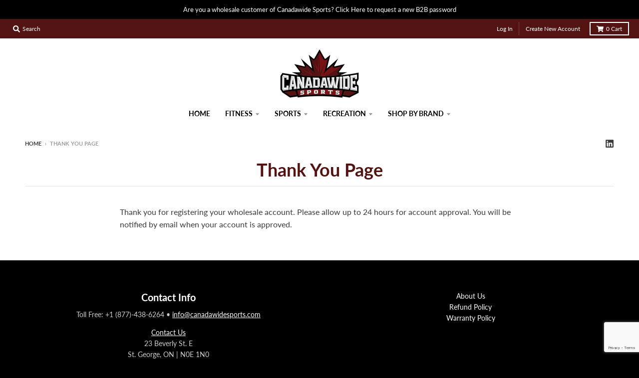

--- FILE ---
content_type: text/html; charset=utf-8
request_url: https://www.google.com/recaptcha/api2/anchor?ar=1&k=6LeTRAoeAAAAACKeCUlhSkXvVTIwv0_OgDTqgYsa&co=aHR0cHM6Ly93d3cuc2hvcC5jYW5hZGF3aWRlc3BvcnRzLmNvbTo0NDM.&hl=en&v=PoyoqOPhxBO7pBk68S4YbpHZ&size=invisible&anchor-ms=20000&execute-ms=30000&cb=o8hsr1j2u49o
body_size: 48768
content:
<!DOCTYPE HTML><html dir="ltr" lang="en"><head><meta http-equiv="Content-Type" content="text/html; charset=UTF-8">
<meta http-equiv="X-UA-Compatible" content="IE=edge">
<title>reCAPTCHA</title>
<style type="text/css">
/* cyrillic-ext */
@font-face {
  font-family: 'Roboto';
  font-style: normal;
  font-weight: 400;
  font-stretch: 100%;
  src: url(//fonts.gstatic.com/s/roboto/v48/KFO7CnqEu92Fr1ME7kSn66aGLdTylUAMa3GUBHMdazTgWw.woff2) format('woff2');
  unicode-range: U+0460-052F, U+1C80-1C8A, U+20B4, U+2DE0-2DFF, U+A640-A69F, U+FE2E-FE2F;
}
/* cyrillic */
@font-face {
  font-family: 'Roboto';
  font-style: normal;
  font-weight: 400;
  font-stretch: 100%;
  src: url(//fonts.gstatic.com/s/roboto/v48/KFO7CnqEu92Fr1ME7kSn66aGLdTylUAMa3iUBHMdazTgWw.woff2) format('woff2');
  unicode-range: U+0301, U+0400-045F, U+0490-0491, U+04B0-04B1, U+2116;
}
/* greek-ext */
@font-face {
  font-family: 'Roboto';
  font-style: normal;
  font-weight: 400;
  font-stretch: 100%;
  src: url(//fonts.gstatic.com/s/roboto/v48/KFO7CnqEu92Fr1ME7kSn66aGLdTylUAMa3CUBHMdazTgWw.woff2) format('woff2');
  unicode-range: U+1F00-1FFF;
}
/* greek */
@font-face {
  font-family: 'Roboto';
  font-style: normal;
  font-weight: 400;
  font-stretch: 100%;
  src: url(//fonts.gstatic.com/s/roboto/v48/KFO7CnqEu92Fr1ME7kSn66aGLdTylUAMa3-UBHMdazTgWw.woff2) format('woff2');
  unicode-range: U+0370-0377, U+037A-037F, U+0384-038A, U+038C, U+038E-03A1, U+03A3-03FF;
}
/* math */
@font-face {
  font-family: 'Roboto';
  font-style: normal;
  font-weight: 400;
  font-stretch: 100%;
  src: url(//fonts.gstatic.com/s/roboto/v48/KFO7CnqEu92Fr1ME7kSn66aGLdTylUAMawCUBHMdazTgWw.woff2) format('woff2');
  unicode-range: U+0302-0303, U+0305, U+0307-0308, U+0310, U+0312, U+0315, U+031A, U+0326-0327, U+032C, U+032F-0330, U+0332-0333, U+0338, U+033A, U+0346, U+034D, U+0391-03A1, U+03A3-03A9, U+03B1-03C9, U+03D1, U+03D5-03D6, U+03F0-03F1, U+03F4-03F5, U+2016-2017, U+2034-2038, U+203C, U+2040, U+2043, U+2047, U+2050, U+2057, U+205F, U+2070-2071, U+2074-208E, U+2090-209C, U+20D0-20DC, U+20E1, U+20E5-20EF, U+2100-2112, U+2114-2115, U+2117-2121, U+2123-214F, U+2190, U+2192, U+2194-21AE, U+21B0-21E5, U+21F1-21F2, U+21F4-2211, U+2213-2214, U+2216-22FF, U+2308-230B, U+2310, U+2319, U+231C-2321, U+2336-237A, U+237C, U+2395, U+239B-23B7, U+23D0, U+23DC-23E1, U+2474-2475, U+25AF, U+25B3, U+25B7, U+25BD, U+25C1, U+25CA, U+25CC, U+25FB, U+266D-266F, U+27C0-27FF, U+2900-2AFF, U+2B0E-2B11, U+2B30-2B4C, U+2BFE, U+3030, U+FF5B, U+FF5D, U+1D400-1D7FF, U+1EE00-1EEFF;
}
/* symbols */
@font-face {
  font-family: 'Roboto';
  font-style: normal;
  font-weight: 400;
  font-stretch: 100%;
  src: url(//fonts.gstatic.com/s/roboto/v48/KFO7CnqEu92Fr1ME7kSn66aGLdTylUAMaxKUBHMdazTgWw.woff2) format('woff2');
  unicode-range: U+0001-000C, U+000E-001F, U+007F-009F, U+20DD-20E0, U+20E2-20E4, U+2150-218F, U+2190, U+2192, U+2194-2199, U+21AF, U+21E6-21F0, U+21F3, U+2218-2219, U+2299, U+22C4-22C6, U+2300-243F, U+2440-244A, U+2460-24FF, U+25A0-27BF, U+2800-28FF, U+2921-2922, U+2981, U+29BF, U+29EB, U+2B00-2BFF, U+4DC0-4DFF, U+FFF9-FFFB, U+10140-1018E, U+10190-1019C, U+101A0, U+101D0-101FD, U+102E0-102FB, U+10E60-10E7E, U+1D2C0-1D2D3, U+1D2E0-1D37F, U+1F000-1F0FF, U+1F100-1F1AD, U+1F1E6-1F1FF, U+1F30D-1F30F, U+1F315, U+1F31C, U+1F31E, U+1F320-1F32C, U+1F336, U+1F378, U+1F37D, U+1F382, U+1F393-1F39F, U+1F3A7-1F3A8, U+1F3AC-1F3AF, U+1F3C2, U+1F3C4-1F3C6, U+1F3CA-1F3CE, U+1F3D4-1F3E0, U+1F3ED, U+1F3F1-1F3F3, U+1F3F5-1F3F7, U+1F408, U+1F415, U+1F41F, U+1F426, U+1F43F, U+1F441-1F442, U+1F444, U+1F446-1F449, U+1F44C-1F44E, U+1F453, U+1F46A, U+1F47D, U+1F4A3, U+1F4B0, U+1F4B3, U+1F4B9, U+1F4BB, U+1F4BF, U+1F4C8-1F4CB, U+1F4D6, U+1F4DA, U+1F4DF, U+1F4E3-1F4E6, U+1F4EA-1F4ED, U+1F4F7, U+1F4F9-1F4FB, U+1F4FD-1F4FE, U+1F503, U+1F507-1F50B, U+1F50D, U+1F512-1F513, U+1F53E-1F54A, U+1F54F-1F5FA, U+1F610, U+1F650-1F67F, U+1F687, U+1F68D, U+1F691, U+1F694, U+1F698, U+1F6AD, U+1F6B2, U+1F6B9-1F6BA, U+1F6BC, U+1F6C6-1F6CF, U+1F6D3-1F6D7, U+1F6E0-1F6EA, U+1F6F0-1F6F3, U+1F6F7-1F6FC, U+1F700-1F7FF, U+1F800-1F80B, U+1F810-1F847, U+1F850-1F859, U+1F860-1F887, U+1F890-1F8AD, U+1F8B0-1F8BB, U+1F8C0-1F8C1, U+1F900-1F90B, U+1F93B, U+1F946, U+1F984, U+1F996, U+1F9E9, U+1FA00-1FA6F, U+1FA70-1FA7C, U+1FA80-1FA89, U+1FA8F-1FAC6, U+1FACE-1FADC, U+1FADF-1FAE9, U+1FAF0-1FAF8, U+1FB00-1FBFF;
}
/* vietnamese */
@font-face {
  font-family: 'Roboto';
  font-style: normal;
  font-weight: 400;
  font-stretch: 100%;
  src: url(//fonts.gstatic.com/s/roboto/v48/KFO7CnqEu92Fr1ME7kSn66aGLdTylUAMa3OUBHMdazTgWw.woff2) format('woff2');
  unicode-range: U+0102-0103, U+0110-0111, U+0128-0129, U+0168-0169, U+01A0-01A1, U+01AF-01B0, U+0300-0301, U+0303-0304, U+0308-0309, U+0323, U+0329, U+1EA0-1EF9, U+20AB;
}
/* latin-ext */
@font-face {
  font-family: 'Roboto';
  font-style: normal;
  font-weight: 400;
  font-stretch: 100%;
  src: url(//fonts.gstatic.com/s/roboto/v48/KFO7CnqEu92Fr1ME7kSn66aGLdTylUAMa3KUBHMdazTgWw.woff2) format('woff2');
  unicode-range: U+0100-02BA, U+02BD-02C5, U+02C7-02CC, U+02CE-02D7, U+02DD-02FF, U+0304, U+0308, U+0329, U+1D00-1DBF, U+1E00-1E9F, U+1EF2-1EFF, U+2020, U+20A0-20AB, U+20AD-20C0, U+2113, U+2C60-2C7F, U+A720-A7FF;
}
/* latin */
@font-face {
  font-family: 'Roboto';
  font-style: normal;
  font-weight: 400;
  font-stretch: 100%;
  src: url(//fonts.gstatic.com/s/roboto/v48/KFO7CnqEu92Fr1ME7kSn66aGLdTylUAMa3yUBHMdazQ.woff2) format('woff2');
  unicode-range: U+0000-00FF, U+0131, U+0152-0153, U+02BB-02BC, U+02C6, U+02DA, U+02DC, U+0304, U+0308, U+0329, U+2000-206F, U+20AC, U+2122, U+2191, U+2193, U+2212, U+2215, U+FEFF, U+FFFD;
}
/* cyrillic-ext */
@font-face {
  font-family: 'Roboto';
  font-style: normal;
  font-weight: 500;
  font-stretch: 100%;
  src: url(//fonts.gstatic.com/s/roboto/v48/KFO7CnqEu92Fr1ME7kSn66aGLdTylUAMa3GUBHMdazTgWw.woff2) format('woff2');
  unicode-range: U+0460-052F, U+1C80-1C8A, U+20B4, U+2DE0-2DFF, U+A640-A69F, U+FE2E-FE2F;
}
/* cyrillic */
@font-face {
  font-family: 'Roboto';
  font-style: normal;
  font-weight: 500;
  font-stretch: 100%;
  src: url(//fonts.gstatic.com/s/roboto/v48/KFO7CnqEu92Fr1ME7kSn66aGLdTylUAMa3iUBHMdazTgWw.woff2) format('woff2');
  unicode-range: U+0301, U+0400-045F, U+0490-0491, U+04B0-04B1, U+2116;
}
/* greek-ext */
@font-face {
  font-family: 'Roboto';
  font-style: normal;
  font-weight: 500;
  font-stretch: 100%;
  src: url(//fonts.gstatic.com/s/roboto/v48/KFO7CnqEu92Fr1ME7kSn66aGLdTylUAMa3CUBHMdazTgWw.woff2) format('woff2');
  unicode-range: U+1F00-1FFF;
}
/* greek */
@font-face {
  font-family: 'Roboto';
  font-style: normal;
  font-weight: 500;
  font-stretch: 100%;
  src: url(//fonts.gstatic.com/s/roboto/v48/KFO7CnqEu92Fr1ME7kSn66aGLdTylUAMa3-UBHMdazTgWw.woff2) format('woff2');
  unicode-range: U+0370-0377, U+037A-037F, U+0384-038A, U+038C, U+038E-03A1, U+03A3-03FF;
}
/* math */
@font-face {
  font-family: 'Roboto';
  font-style: normal;
  font-weight: 500;
  font-stretch: 100%;
  src: url(//fonts.gstatic.com/s/roboto/v48/KFO7CnqEu92Fr1ME7kSn66aGLdTylUAMawCUBHMdazTgWw.woff2) format('woff2');
  unicode-range: U+0302-0303, U+0305, U+0307-0308, U+0310, U+0312, U+0315, U+031A, U+0326-0327, U+032C, U+032F-0330, U+0332-0333, U+0338, U+033A, U+0346, U+034D, U+0391-03A1, U+03A3-03A9, U+03B1-03C9, U+03D1, U+03D5-03D6, U+03F0-03F1, U+03F4-03F5, U+2016-2017, U+2034-2038, U+203C, U+2040, U+2043, U+2047, U+2050, U+2057, U+205F, U+2070-2071, U+2074-208E, U+2090-209C, U+20D0-20DC, U+20E1, U+20E5-20EF, U+2100-2112, U+2114-2115, U+2117-2121, U+2123-214F, U+2190, U+2192, U+2194-21AE, U+21B0-21E5, U+21F1-21F2, U+21F4-2211, U+2213-2214, U+2216-22FF, U+2308-230B, U+2310, U+2319, U+231C-2321, U+2336-237A, U+237C, U+2395, U+239B-23B7, U+23D0, U+23DC-23E1, U+2474-2475, U+25AF, U+25B3, U+25B7, U+25BD, U+25C1, U+25CA, U+25CC, U+25FB, U+266D-266F, U+27C0-27FF, U+2900-2AFF, U+2B0E-2B11, U+2B30-2B4C, U+2BFE, U+3030, U+FF5B, U+FF5D, U+1D400-1D7FF, U+1EE00-1EEFF;
}
/* symbols */
@font-face {
  font-family: 'Roboto';
  font-style: normal;
  font-weight: 500;
  font-stretch: 100%;
  src: url(//fonts.gstatic.com/s/roboto/v48/KFO7CnqEu92Fr1ME7kSn66aGLdTylUAMaxKUBHMdazTgWw.woff2) format('woff2');
  unicode-range: U+0001-000C, U+000E-001F, U+007F-009F, U+20DD-20E0, U+20E2-20E4, U+2150-218F, U+2190, U+2192, U+2194-2199, U+21AF, U+21E6-21F0, U+21F3, U+2218-2219, U+2299, U+22C4-22C6, U+2300-243F, U+2440-244A, U+2460-24FF, U+25A0-27BF, U+2800-28FF, U+2921-2922, U+2981, U+29BF, U+29EB, U+2B00-2BFF, U+4DC0-4DFF, U+FFF9-FFFB, U+10140-1018E, U+10190-1019C, U+101A0, U+101D0-101FD, U+102E0-102FB, U+10E60-10E7E, U+1D2C0-1D2D3, U+1D2E0-1D37F, U+1F000-1F0FF, U+1F100-1F1AD, U+1F1E6-1F1FF, U+1F30D-1F30F, U+1F315, U+1F31C, U+1F31E, U+1F320-1F32C, U+1F336, U+1F378, U+1F37D, U+1F382, U+1F393-1F39F, U+1F3A7-1F3A8, U+1F3AC-1F3AF, U+1F3C2, U+1F3C4-1F3C6, U+1F3CA-1F3CE, U+1F3D4-1F3E0, U+1F3ED, U+1F3F1-1F3F3, U+1F3F5-1F3F7, U+1F408, U+1F415, U+1F41F, U+1F426, U+1F43F, U+1F441-1F442, U+1F444, U+1F446-1F449, U+1F44C-1F44E, U+1F453, U+1F46A, U+1F47D, U+1F4A3, U+1F4B0, U+1F4B3, U+1F4B9, U+1F4BB, U+1F4BF, U+1F4C8-1F4CB, U+1F4D6, U+1F4DA, U+1F4DF, U+1F4E3-1F4E6, U+1F4EA-1F4ED, U+1F4F7, U+1F4F9-1F4FB, U+1F4FD-1F4FE, U+1F503, U+1F507-1F50B, U+1F50D, U+1F512-1F513, U+1F53E-1F54A, U+1F54F-1F5FA, U+1F610, U+1F650-1F67F, U+1F687, U+1F68D, U+1F691, U+1F694, U+1F698, U+1F6AD, U+1F6B2, U+1F6B9-1F6BA, U+1F6BC, U+1F6C6-1F6CF, U+1F6D3-1F6D7, U+1F6E0-1F6EA, U+1F6F0-1F6F3, U+1F6F7-1F6FC, U+1F700-1F7FF, U+1F800-1F80B, U+1F810-1F847, U+1F850-1F859, U+1F860-1F887, U+1F890-1F8AD, U+1F8B0-1F8BB, U+1F8C0-1F8C1, U+1F900-1F90B, U+1F93B, U+1F946, U+1F984, U+1F996, U+1F9E9, U+1FA00-1FA6F, U+1FA70-1FA7C, U+1FA80-1FA89, U+1FA8F-1FAC6, U+1FACE-1FADC, U+1FADF-1FAE9, U+1FAF0-1FAF8, U+1FB00-1FBFF;
}
/* vietnamese */
@font-face {
  font-family: 'Roboto';
  font-style: normal;
  font-weight: 500;
  font-stretch: 100%;
  src: url(//fonts.gstatic.com/s/roboto/v48/KFO7CnqEu92Fr1ME7kSn66aGLdTylUAMa3OUBHMdazTgWw.woff2) format('woff2');
  unicode-range: U+0102-0103, U+0110-0111, U+0128-0129, U+0168-0169, U+01A0-01A1, U+01AF-01B0, U+0300-0301, U+0303-0304, U+0308-0309, U+0323, U+0329, U+1EA0-1EF9, U+20AB;
}
/* latin-ext */
@font-face {
  font-family: 'Roboto';
  font-style: normal;
  font-weight: 500;
  font-stretch: 100%;
  src: url(//fonts.gstatic.com/s/roboto/v48/KFO7CnqEu92Fr1ME7kSn66aGLdTylUAMa3KUBHMdazTgWw.woff2) format('woff2');
  unicode-range: U+0100-02BA, U+02BD-02C5, U+02C7-02CC, U+02CE-02D7, U+02DD-02FF, U+0304, U+0308, U+0329, U+1D00-1DBF, U+1E00-1E9F, U+1EF2-1EFF, U+2020, U+20A0-20AB, U+20AD-20C0, U+2113, U+2C60-2C7F, U+A720-A7FF;
}
/* latin */
@font-face {
  font-family: 'Roboto';
  font-style: normal;
  font-weight: 500;
  font-stretch: 100%;
  src: url(//fonts.gstatic.com/s/roboto/v48/KFO7CnqEu92Fr1ME7kSn66aGLdTylUAMa3yUBHMdazQ.woff2) format('woff2');
  unicode-range: U+0000-00FF, U+0131, U+0152-0153, U+02BB-02BC, U+02C6, U+02DA, U+02DC, U+0304, U+0308, U+0329, U+2000-206F, U+20AC, U+2122, U+2191, U+2193, U+2212, U+2215, U+FEFF, U+FFFD;
}
/* cyrillic-ext */
@font-face {
  font-family: 'Roboto';
  font-style: normal;
  font-weight: 900;
  font-stretch: 100%;
  src: url(//fonts.gstatic.com/s/roboto/v48/KFO7CnqEu92Fr1ME7kSn66aGLdTylUAMa3GUBHMdazTgWw.woff2) format('woff2');
  unicode-range: U+0460-052F, U+1C80-1C8A, U+20B4, U+2DE0-2DFF, U+A640-A69F, U+FE2E-FE2F;
}
/* cyrillic */
@font-face {
  font-family: 'Roboto';
  font-style: normal;
  font-weight: 900;
  font-stretch: 100%;
  src: url(//fonts.gstatic.com/s/roboto/v48/KFO7CnqEu92Fr1ME7kSn66aGLdTylUAMa3iUBHMdazTgWw.woff2) format('woff2');
  unicode-range: U+0301, U+0400-045F, U+0490-0491, U+04B0-04B1, U+2116;
}
/* greek-ext */
@font-face {
  font-family: 'Roboto';
  font-style: normal;
  font-weight: 900;
  font-stretch: 100%;
  src: url(//fonts.gstatic.com/s/roboto/v48/KFO7CnqEu92Fr1ME7kSn66aGLdTylUAMa3CUBHMdazTgWw.woff2) format('woff2');
  unicode-range: U+1F00-1FFF;
}
/* greek */
@font-face {
  font-family: 'Roboto';
  font-style: normal;
  font-weight: 900;
  font-stretch: 100%;
  src: url(//fonts.gstatic.com/s/roboto/v48/KFO7CnqEu92Fr1ME7kSn66aGLdTylUAMa3-UBHMdazTgWw.woff2) format('woff2');
  unicode-range: U+0370-0377, U+037A-037F, U+0384-038A, U+038C, U+038E-03A1, U+03A3-03FF;
}
/* math */
@font-face {
  font-family: 'Roboto';
  font-style: normal;
  font-weight: 900;
  font-stretch: 100%;
  src: url(//fonts.gstatic.com/s/roboto/v48/KFO7CnqEu92Fr1ME7kSn66aGLdTylUAMawCUBHMdazTgWw.woff2) format('woff2');
  unicode-range: U+0302-0303, U+0305, U+0307-0308, U+0310, U+0312, U+0315, U+031A, U+0326-0327, U+032C, U+032F-0330, U+0332-0333, U+0338, U+033A, U+0346, U+034D, U+0391-03A1, U+03A3-03A9, U+03B1-03C9, U+03D1, U+03D5-03D6, U+03F0-03F1, U+03F4-03F5, U+2016-2017, U+2034-2038, U+203C, U+2040, U+2043, U+2047, U+2050, U+2057, U+205F, U+2070-2071, U+2074-208E, U+2090-209C, U+20D0-20DC, U+20E1, U+20E5-20EF, U+2100-2112, U+2114-2115, U+2117-2121, U+2123-214F, U+2190, U+2192, U+2194-21AE, U+21B0-21E5, U+21F1-21F2, U+21F4-2211, U+2213-2214, U+2216-22FF, U+2308-230B, U+2310, U+2319, U+231C-2321, U+2336-237A, U+237C, U+2395, U+239B-23B7, U+23D0, U+23DC-23E1, U+2474-2475, U+25AF, U+25B3, U+25B7, U+25BD, U+25C1, U+25CA, U+25CC, U+25FB, U+266D-266F, U+27C0-27FF, U+2900-2AFF, U+2B0E-2B11, U+2B30-2B4C, U+2BFE, U+3030, U+FF5B, U+FF5D, U+1D400-1D7FF, U+1EE00-1EEFF;
}
/* symbols */
@font-face {
  font-family: 'Roboto';
  font-style: normal;
  font-weight: 900;
  font-stretch: 100%;
  src: url(//fonts.gstatic.com/s/roboto/v48/KFO7CnqEu92Fr1ME7kSn66aGLdTylUAMaxKUBHMdazTgWw.woff2) format('woff2');
  unicode-range: U+0001-000C, U+000E-001F, U+007F-009F, U+20DD-20E0, U+20E2-20E4, U+2150-218F, U+2190, U+2192, U+2194-2199, U+21AF, U+21E6-21F0, U+21F3, U+2218-2219, U+2299, U+22C4-22C6, U+2300-243F, U+2440-244A, U+2460-24FF, U+25A0-27BF, U+2800-28FF, U+2921-2922, U+2981, U+29BF, U+29EB, U+2B00-2BFF, U+4DC0-4DFF, U+FFF9-FFFB, U+10140-1018E, U+10190-1019C, U+101A0, U+101D0-101FD, U+102E0-102FB, U+10E60-10E7E, U+1D2C0-1D2D3, U+1D2E0-1D37F, U+1F000-1F0FF, U+1F100-1F1AD, U+1F1E6-1F1FF, U+1F30D-1F30F, U+1F315, U+1F31C, U+1F31E, U+1F320-1F32C, U+1F336, U+1F378, U+1F37D, U+1F382, U+1F393-1F39F, U+1F3A7-1F3A8, U+1F3AC-1F3AF, U+1F3C2, U+1F3C4-1F3C6, U+1F3CA-1F3CE, U+1F3D4-1F3E0, U+1F3ED, U+1F3F1-1F3F3, U+1F3F5-1F3F7, U+1F408, U+1F415, U+1F41F, U+1F426, U+1F43F, U+1F441-1F442, U+1F444, U+1F446-1F449, U+1F44C-1F44E, U+1F453, U+1F46A, U+1F47D, U+1F4A3, U+1F4B0, U+1F4B3, U+1F4B9, U+1F4BB, U+1F4BF, U+1F4C8-1F4CB, U+1F4D6, U+1F4DA, U+1F4DF, U+1F4E3-1F4E6, U+1F4EA-1F4ED, U+1F4F7, U+1F4F9-1F4FB, U+1F4FD-1F4FE, U+1F503, U+1F507-1F50B, U+1F50D, U+1F512-1F513, U+1F53E-1F54A, U+1F54F-1F5FA, U+1F610, U+1F650-1F67F, U+1F687, U+1F68D, U+1F691, U+1F694, U+1F698, U+1F6AD, U+1F6B2, U+1F6B9-1F6BA, U+1F6BC, U+1F6C6-1F6CF, U+1F6D3-1F6D7, U+1F6E0-1F6EA, U+1F6F0-1F6F3, U+1F6F7-1F6FC, U+1F700-1F7FF, U+1F800-1F80B, U+1F810-1F847, U+1F850-1F859, U+1F860-1F887, U+1F890-1F8AD, U+1F8B0-1F8BB, U+1F8C0-1F8C1, U+1F900-1F90B, U+1F93B, U+1F946, U+1F984, U+1F996, U+1F9E9, U+1FA00-1FA6F, U+1FA70-1FA7C, U+1FA80-1FA89, U+1FA8F-1FAC6, U+1FACE-1FADC, U+1FADF-1FAE9, U+1FAF0-1FAF8, U+1FB00-1FBFF;
}
/* vietnamese */
@font-face {
  font-family: 'Roboto';
  font-style: normal;
  font-weight: 900;
  font-stretch: 100%;
  src: url(//fonts.gstatic.com/s/roboto/v48/KFO7CnqEu92Fr1ME7kSn66aGLdTylUAMa3OUBHMdazTgWw.woff2) format('woff2');
  unicode-range: U+0102-0103, U+0110-0111, U+0128-0129, U+0168-0169, U+01A0-01A1, U+01AF-01B0, U+0300-0301, U+0303-0304, U+0308-0309, U+0323, U+0329, U+1EA0-1EF9, U+20AB;
}
/* latin-ext */
@font-face {
  font-family: 'Roboto';
  font-style: normal;
  font-weight: 900;
  font-stretch: 100%;
  src: url(//fonts.gstatic.com/s/roboto/v48/KFO7CnqEu92Fr1ME7kSn66aGLdTylUAMa3KUBHMdazTgWw.woff2) format('woff2');
  unicode-range: U+0100-02BA, U+02BD-02C5, U+02C7-02CC, U+02CE-02D7, U+02DD-02FF, U+0304, U+0308, U+0329, U+1D00-1DBF, U+1E00-1E9F, U+1EF2-1EFF, U+2020, U+20A0-20AB, U+20AD-20C0, U+2113, U+2C60-2C7F, U+A720-A7FF;
}
/* latin */
@font-face {
  font-family: 'Roboto';
  font-style: normal;
  font-weight: 900;
  font-stretch: 100%;
  src: url(//fonts.gstatic.com/s/roboto/v48/KFO7CnqEu92Fr1ME7kSn66aGLdTylUAMa3yUBHMdazQ.woff2) format('woff2');
  unicode-range: U+0000-00FF, U+0131, U+0152-0153, U+02BB-02BC, U+02C6, U+02DA, U+02DC, U+0304, U+0308, U+0329, U+2000-206F, U+20AC, U+2122, U+2191, U+2193, U+2212, U+2215, U+FEFF, U+FFFD;
}

</style>
<link rel="stylesheet" type="text/css" href="https://www.gstatic.com/recaptcha/releases/PoyoqOPhxBO7pBk68S4YbpHZ/styles__ltr.css">
<script nonce="G_SEqrUI93e-d46cR7i5Dg" type="text/javascript">window['__recaptcha_api'] = 'https://www.google.com/recaptcha/api2/';</script>
<script type="text/javascript" src="https://www.gstatic.com/recaptcha/releases/PoyoqOPhxBO7pBk68S4YbpHZ/recaptcha__en.js" nonce="G_SEqrUI93e-d46cR7i5Dg">
      
    </script></head>
<body><div id="rc-anchor-alert" class="rc-anchor-alert"></div>
<input type="hidden" id="recaptcha-token" value="[base64]">
<script type="text/javascript" nonce="G_SEqrUI93e-d46cR7i5Dg">
      recaptcha.anchor.Main.init("[\x22ainput\x22,[\x22bgdata\x22,\x22\x22,\[base64]/[base64]/[base64]/[base64]/[base64]/[base64]/[base64]/[base64]/[base64]/[base64]\\u003d\x22,\[base64]\x22,\[base64]/DoMKdHT4qCUIBw4bChRJEbMK+w6U3w6DCqMO8LAh3w4HDqxNtw7UaIkrClG58KsOPw7BDw7rCvMOBVMO+HRjDnW1wwpfCosKbY3tnw53Chk8Zw5TCnH3DqcKOwo4kDcKRwq5La8OyIh/Dhy1Awr5Ow6UbwqTCtirDnMKVJkvDixHDlx7DlibCuF5UwpwBQVjCrmLCuFoHAsKSw6fDksKREw3Dg0pgw7TDrcOdwrNSFkjDqMKkTMK0PMOiwpRlAB7ClcKtcBDDm8K7G1tLZsOtw5XCvD/Ci8KDw6rCsDnCgBI6w4nDlsKnTMKEw7LCm8KKw6nCtX7DjRILGMO2CWnCvWDDiWMjBsKHIBMTw6tEMCVLK8OTwovCpcK0WMKOw4vDs3gwwrQswpvCsgnDvcO8woRywofDgwLDkxbDmm1sdMOfIVrCnjPDkS/Cv8OXw6Yxw6zCu8OiKi3DiBFcw7JNb8KFHXPDjy0oSWrDi8KkZkJAwqlQw79jwqcowot0TsKXMMOcw44hwqA6BcKWYsOFwrkdw5XDp1pUwqhNwp3DqsKQw6DCnitPw5DCqcOvM8KCw6vCncOHw7Y0QCctDMOuZsO/JgcnwpQWLcOQwrHDvy4kGQ3CpcKmwrB1PsK6YlPDiMK+DEh8wrJrw4jDrHDCllluIgrCh8KQEcKawpUkehRwJio+b8KUw6dLNsOhCcKZSwF+w67Dm8KmwrgYFEfCoA/Cr8KkNiFxecKgCRXCimvCrWl8XyE5w47Ck8K5wpnCrH3DpMOlwrE4PcKxw5nClFjClMKcf8KZw48jIsKDwr/[base64]/DgcOMZg/CmVDDv8O5w67Ck3jCscK0wrNxwrVRwpE/wptAf8OgBFLCoMOISHB/K8K9w4J2SnkVw6kVwobCtEdSc8O+woIAw7VeH8O1VcKxwoPDksKCblTCuCLCjAHDh8OXdsKBwqcxOwjCjkfCh8O7wpbClMK/w5DCqi/CoMOpwrvDocOmwoTCkMOWOcKncHIVNGzCicKDw67DvTBldjcFO8OsLT4Lw6/[base64]/DiEPCiFkkPF0cw6/CmcKLwobDmsKgLsObEx4Tw65Pw6p4w4LDhcKYw7F4P8OGRkgVO8OBw5wgw5UpfTpow50wesOxw7omwpDCtsK2w5wwwp7DpMOqZ8O1HsKAc8KQw6XDv8O+woYRQj4hc2c3HMKAw7DCp8O/woHCgcKlw6NHwoEhAVo1WwzCvgxVw6IuPcODwpHCnRvDmsOFbzzDnsKfw6/CocK8E8Onw5PDhcOXw5/Cl2LCsEoYwq/Ci8OUwpAdw7oGw5/[base64]/DhD0MIikvwr1TaMO5E8Onw7Yuw7JsC8Knw6rDqE3ChzXCj8OVw43CuMOrViTDkTbCpSgvwo8sw4ceaVU2w7PDh8OHfigoc8Onw6ppC3M/wqpeIDPCuXJEQsORwqMrwqdHBcOFeMKUVDNuw57CgSAKVyMhAcKhw6NNKcKxwojCuEU/wpfCj8Oyw4h0w4tmw4/CmcK0wofCs8OEGHHDnsKxwopCwo5owqt8wpwPYcKVTsONw40Xw68POQTDnE3CmcKJc8OTYzkHwrA7QMKPfhDCjAohfsOhH8KPXcKnccOWw6nDkMO9w4XCpcKIAMO/X8Okw4PCjVoUwovDsRzDgcKOZ0rCqFUDG8OeVMOqwpjCjxMgXsK/A8OVwpJnWsOefToVcQnCpSQ1wrTDjcKuw45iwqwiFnFJPRLCnGXDk8K9w4gGVkZMwp7DnT/[base64]/Dp8KawrnCjMOMwrLDol4VdcK3TsKQw55QYMKAwrrDlcKSN8OhTcK9wr/CgHgHw5BYw6DDl8KtA8ODNlvCrcO1wpFrw7PDusOyw73DnWUGw5HDtsO/[base64]/DUx0wpLDqR7CpcKxw7zCuyHDicOSUMO3HMK6w74JfG8yw4pvwrU0ehLDo1TCklDDjW/CnS/CuMKFMcOHw5QNwoHDgB3DuMKGwq8uwrzDqMOpU0xyA8KabcKAwoVewrUrwoVlLmXClELCisOIXV/DvcOUOhZ4wqRhNcKEw6J3w7hdVnI5w4fDnx7DnzzCo8OaBsOsAGfDmxJxWsKBw6rDjcOswrPCpSZrICDDkW7CicOtw6fDjSvDsATCjsKAGCfDrmjDoGPDlzvCk07DicKuwoswYsKRcSLCsFx6RhjDmMKaw5Mmw64IUsO3woxawo/[base64]/[base64]/Dt2/Dqj3DtGwPw7bCrMK2c8KeV8K9IGbDq8OJQMOGwqLCmx/DvTBBwozDqsKRw4TDhH7DhwLChcOBFMKcKHpnNcOVw6nDksKcw58Vw6HDp8OgXsOow68qwqwCbD3DpcKHw4kZfzNqw5h+MQPCqQrCogfDnjVJw6I1csKkwrvCuDpzwq9CG1XDgwbCucKNM05jw74jVsKFwpIvCsKbwopPO3XClRfDkSRhw6rDvsO5w5J/w7t/[base64]/DucOjw6RVc8KaUMOAwpM6wq81YRnDucOzw4zDmMOvLDRYwqkKwprCpcOHdcK0GcODV8KpBMK3Bn42wps9BXk5EGrCml1gw6TDqScXwphuFxpnQMOZPsKmwpcDJcK0LjE8wpkrQsKvw60YbcO3w70Rw5omKH/[base64]/[base64]/ChgN+wp1wKMKhaMK4wpjCmDtWdCrCsz3DsnMpwroWw7PCrXhhVDt3DcKmw6xkw7V+wp02w7vDjDDCpQDChcKUwqbDrQkhdMKVwoLDkQx9ScOlw4HDtcK6w7vDtGPCjU1FZcOnIMKBAMKjw6/Dv8KCMwdWw77CrsO9ZCIPJ8KbOgnCnWcEwqpFX01OfsOuTmHDjEfCtcOkAMKGbADCkQE1S8K8IcKGw7TCtwVze8Ozw4HCsMOgw5/DuAN1w4RgP8Ouw5g0AEfDmU5KQigYw7MUw5pGVMOqLGRrfcKqW3LDo24qesOgw7UAw6jCkcOgNcKTw4DDocOhwrl/[base64]/Cv25wwp4Bw6bDrMKwMkzCsX/Dt8KuYMKpR8OOw4w5CMOWCsKjUWfDpCV5csOCwpvCkzEGw5LDjMOUbcOrfMKpN0pww7FZw4how4ktGggKU0LCkwjClsKuLjMBw7TCl8OQwqjCvDJ4w4wrwq/DkgvDmyBfw5/CqcKZCMOlZsO1w5t3EsKKwpIRwrvCs8KoaQNDeMOwKMKZw43Dj18jw5QxwrLCrm/Dng9kbMKpw5gZwrIiDXLDqcO4AQDDmCcOTMK+T1zCvyzCkz/DtzNMNsKgEcK0w5PDmsK4w4HDhsKIecKcw4jCsHDCjGzDqwMmwrojwp8+w4lUAMOXw4nDqsONXMKwwovCuHPDhcK4W8KYwpjCgMOdwoPCnMK0w4UJw4wqwoEkXQTDhlHDqSs0DMKNaMKsPMKpw7/DmVlHw4pVPUnCrTlcw7kSHVnDjcK9wr7Dt8KYwpnDnBFwwrnCtMOWIMOsw4JFw6YTN8K6w4pTEsKzw4bDgVLCkcKYw7/[base64]/Ds31Aw7bDpcKgwq1VPMOAKgXCtcKaGjPCq1dPBMOoAMKEw5HChcK/O8OdAMKPMCdywpLDj8OJw4DDq8K7fD/DvMOzw7pKC8KtwqDDpsKiw5J8BCvCr8OJLjBmChPDssOxwo3DlMKYGWAUWsOzQ8OVwpMJwqwfXkPCsMOrwpEMw43CjF3DmjvDq8KUTMKwajAxGsO7woN6wqvDrhXDlsOpXMObcj/Dt8KJdsKUw4sWdxAHKG81GsOVfiHCksOrccOkw7nDq8OrDcO/[base64]/ChDhlw7YCXcOfQ3rCsRPChS/Cg3pbBcO0FMKIf8ONDsKeb8O5w69VP2lcZDvDocOWXinDmMK8w7bDpg/CrcO+w7xiZiXDsGLCmU5wwoMOYcKVX8OWwpJkXWIuT8Kdwrkhf8K2ZS3CnHrDvDt7UhcTOcKKw7h8JMKowrdVw6xLw5rCqVBswoNQXUPDrsOvfsKNBQPDvRp6C1fCsUfCmcOhTcO1bjssZVPDocOpwqPCsyLClRJowqTDrTnCosOOwrTDi8OYS8OawpnCscO5Shw/YsOuw7bDuR5Cw4vDux7CsMK7DgPDoHkJCnppw4rDqGXCgsKnw4PDnGxMw5I/w514w7QkLXDDpjHDrcKqwprDu8KxSMKLaEZcPWvDlMOIQhzDj1RQwpzDqkMRw50nMgduVikPwpzCtMKsCTMKwq/CvUZCw6Ehwp/Cv8OeeHLCi8KwwoTChVPDkB4Fw5rCk8KcL8KQwpbClMKIw7FcwoVyCMOEBcKwJ8Ogwq3CpMKGw7/DqUvCnTDDlsOpaMKBw7TDucKjcsK/wocPHWHCvD/CmTZnwrPCt0xnwpTDtcKUMcOeUcKQPifDkDfCoMOBBcKIwqoqw7PDtMKdwqLDiUgvIMOCHn/[base64]/Co2nCmsKJKsO3Jm10OsKnFMOywp7Dl1DCq8OTEMKoHiDCv8KTwobDssKVLwnCqsOGU8KdwplOwqDCqsKewqXDsMOudBjCumrCgsKuw547wojClcKDPQonJV9uwr3Ch2JBBS7Cqx9Hwo/DssKiw58BDMOPw69uwoxBwrwpUDLCqMKNwrJ6W8KgwqECQMKUwpZxwrTCqX9tFcK0w7rCjsOLw5wFw6zDsSLDuEEsMU8BZkPDgsKlw65dAVonw7/CjcK6wrPCrzjDmsOgQzA3w7LChzw0AsKBw67Di8KeZsKlDMOhwoHCpEl1EirDuBDDk8KOwqDDvV7Dj8O/[base64]/KWnCvcKmVBwUw7IbFX/DgWzCqcKnQcK5csOHacKUw4zCvlbDmVLCm8KOw4FNw4pKZ8K7wqLCth/DhE/DuVDDllDDiy3Cu33DuCEJclfDqQAvOhEZG8O2ZznDucO/wqDDv8KYwqEXw4Mcw7rCsH/[base64]/CgMKNWmJiwp7Cu33CoMOzA8OHXkdcFSPCvMOlw7HDmU7ClzTDk8OOwpRCKMKowp7DqyPCtQdJw4UpKsK+w6HDvcKIw5/[base64]/CpX43w4olJHN4TE0+DcKSXcKlKcKMVsO5VSggwog1wrHCqsKtHcOCYMOnwrdHWsOuwpM4w6PCvsOywrhIw4ULwqrDjzUcQGnDr8O5ecKqwpnDtMKRL8KWJcOJM2TDhMK7w5PCqCt8wrbDhcKYGcOkwo4bKMO0w5/CugFGH3EMwoo9Vj3Dgk1HwqHChcKIw4RywqDDtMOTw4rChsKcAzPCuTbCoFzDgcKkw5QfY8KedsO4w7RBH0/CnU/DlyETwoB9RAvCtcKMw67DjTwVAwt/[base64]/woHDnMKPwpDDucKIw6t+J8KUwo4nwq3DhTR7RWUFGsKTwovDjMOqwobCkMOlLnMmW21LTMK/[base64]/WRrCuGXDmsKXw5XCgMOmDcKSw7EzA8Ogw43Cn8KtTxTDi2DCqUd8wq7DtwfCksKaAgZhJnDCj8OSX8KNfALChR/Cp8Oywr02wqbCqD3DjkJpw4nDjmrCsGbDkMKJC8KzwozDt3EtDGLDrFIZI8OtbsOBVFl2ImTDshEXRXDCthMhw5JLwovCocOUaMOwwp/CmMO9wpvCv3hTd8KmX1rCsgM8w7vClsK4fmUeZ8KEwrMEw64pDHHDjsKsD8O6YmjCmmjDu8K2w6JPCVcmbVJzwoZzwqdswq/DpsKKw5/CmDHCsB11YMKTw4E4BhTCusOOwqpIMiVpwpUiUMKtVybCr1kYw7/DrBfClTQzekhQRSzDkFQlwp/[base64]/[base64]/CphrCmWHDmsOqNsKCLxfDrcKoOQXCgMOfF8OgYVjCtX7DgwDCqjVAdMK1woVYw73ClMKdw53CgQXCq0o1MCR5GUh4V8K1FThdwpLDlMKRBnwdX8KucX1gwobCscKfwrtmwpfDu1rDlXvDhMK/HHrDkVMkEHNYJ005w5wJw5fDsSbCpMOuwpPCn1EOwrjCo0AHw5DCkRUhZCDCs2TDs8KNw6UiwpHCrMOXwqTDk8Kdw4dqShcXOsK/NHsqw4rCscOJNsOsesOcBcOqw6rCpi4pOMOgasOFwqxuw57CmR7DlhfDpsKKw5/[base64]/[base64]/[base64]/[base64]/[base64]/DoCgdAA5sw53Dt3gyDcOrw4wgwp/DpcOuLm5vLMKsZC3ChGLDmsOVJMK/KQfCpcOZwp3DmDnCtcOiW111wqgpTxTDhlw5wrQkesKFwoZkVMOeXDrCsmdHwqYBw5PDhGJTwqFTJMOlR1fCpSzCsHFJBW1jwr0rwrDCi01Cwqhow4lBawDChMOTJMONwr3CjGxxYydOJxrDvMOyw7DDksKGw4x+ZsOZQWxqw5DDphFiw6/[base64]/Dp258wqTDhlxAw4XDmMK4wrZJw5vCiDgNwrvCl1nCtsKhwqIswpktd8O0Ly1Nw5jDrwrCoHnDn3PDoHbCi8KmMkVywqkKw4/[base64]/w6XCiBzCpisXwpcMw7hSW8KHXsKKFk/DsWh6e8KAwqzDiMKTw4/DkcKcw4XDo3DCqEDCrsKFwqrCgcKtw5rCsxHDs8KwO8KAZnrDuMOuwo/[base64]/w4zCsTRMw6DDtXDDpMO4w4rCvAvDrEvCkDtnwqPCsAJoe8KJJQPDlGfDt8Khw5kgHghcw5dOf8OOa8KYPmUMawrClmPDgMKqVsOkIsO5eXPDjcKYY8OEcGLCrwrDmcK6GMOLwpLDghImcUYewrLDkMK6w4jDhsOUw7bDh8K5bQNaw7/DuFDDl8OzwpING3/[base64]/Cn8OAw5/[base64]/[base64]/Dj0cJw6cpP2jDt8OZSMOWPMOZQS1HwpjCih1/wpTCrTzDsMO0w5UbZcOHwoRSesKlScKOwpwSw6bCk8OWXEzCj8OZw6vDjMOdwrfCucKPXyIQw70jTkbDssKdwpHCncOHw7HCrMO3wo/CpQ3DhXtFwq3DocKxHA5eVyXDijZ+wpjCnsKswo7DjHXCocKXw5Nvw4LCrsKJw5xHVMOvwqrChjbDthjDkHJXUA/DsEBlUjcowqBwRcOvQ30+Ww/DsMOvw4xsw6l0w53DrQrDpm3DrsKfwpDCtMKvwoNtBsKvdsO3CxF/GsKGwrrChhdRawvDjMKHXVfCkMKFwqgkw4DCp0jChWbCkQ3CnXXCn8KGecKzUsOTCcOrPcKwGVk/w5oVwq9qWMOIDcO4HQQDwrrCs8OYwo7DuRt2w4kvw4jCp8KYwrYrR8OSw6DCuHHCvVjDn8Kuw4lUVsONwogtw6nDkMKwwpbCpwbCnjYEb8O0w4Z4cMKkEMK3DBs8Qit2w6PDqcK2aWkuc8ODwq0Kw4gYw6sSNBZDQHcsNcKPLsOjwrXDnMKlwrvCrWbCv8O3IcKjG8K/BMOww5fDucKywqHCtDzCrH14f00zdlXDkcKaR8ObGsOQIsKEwoFhEz0YCTXCuwbDtk1SwrzChWdkeMOXwrnDlsKtwp9kw6Jnwp/DtsKjwrnCmcO+MsKSw5DDm8OLwp0FdBjCvsKzw5XCj8OZN2rDlcO/wp7CmsKgeg/DhT4cwqd3EsKiwr/Dkwx9w6IvesOEbXcKHSp9wpbDpR8lM8OoNcKbADZmSFlKNMOew63CgsKiUsKPJys3PE/CvgQ0byvCi8KzwqjCvwLDlGDDtMOywpTChj3CgTLDucOMM8KaOsKDwqDCg8OgJcOUTsOaw5/DmQvCp0TCg3Mow5bCtcOAAxV8wo7Do0N1w60BwrZ1woV5UmkbwqZQwp1uXTgUdEjDg0/DlsOMbWQxwpwLZCPCimgefMKaH8O0w57DoivCs8OpwrLDnMOYYMOWGSDCsnk8w5HDnkvCocOcw4IWwo/DmcKuPwfDkjE6worCsyNnfzPDq8Okwp5fw6bDmRhGMcKZw6ZYwr7Ds8Klw6/[base64]/H8OCwoRbwoPCvsOzw6Jkw6huwofCpxtmRA7CvcOfKwlMw53ChMKxHBtmwqvCj2nCjQs5MgnCqlc9O0vCgmrCgTIKHXTCiMOHw5PCmxrCikAiJsOmw78UBcKDwokGwpnCsMKGKxNzw7rCrBHCjUzCl2LCsxgCd8O/DsOMwp0Ew47DrRBWwpbDs8K9w5jCvnHCkDFOIyTCm8O5w7oAHENVUcKUw6fDox7DszJCSAXDmcKuw6fCoMOcasOTw7DCswkvw51JZTkDOmPCisOGYsKHw7x0w6DCjC/DvXbDtlp8LsKBW10hblJRcsKHb8OSw4nCpQLChMK0wpNkwq7Dm3fDlsOFBsOcGsORKHxbQWYfw500b3/CscKIU3QCw4HDo3ocY8OzYBLClhLDsTcIJcOxJ3bDksOVw4bCm3cIwq/DoApzYcOyKkATRHfCiMKXwpJLUDPDlMOTwpLClcKiw7kJwrvDk8Oew4vCjiPDrMKZw4DDiR/[base64]/wp/[base64]/CrTQTasOZCxTCuggPw71sVEdSwrvDuFd+w6rDu8OWwpcsGsKSwrvDgsO8OsOOwp7Dm8O3wojCmRLClkxJSGbDh8KILkdYwpDDosKvwrFrw7rDtsO1wq/ChWJWUSE6wr0/[base64]/[base64]/[base64]/w6dhwqgSTMOvw78dw5bDuX9Bw5rDjGtlw5LCswdwFMOlw7jDkMO1w4LDsSNXJXzChMODcGpZZMK/cg/CvU7Ck8ODXnvCqws/[base64]/[base64]/w57DikMqw6tAw5Faw4UjFsKadMOdOxrDk8Kqw4M9Bxh+fsObNBAnWMKMwqRwc8OsAcO8bcKkWl/DmyRYIMKNw7VlwojDkcKowoHDm8KDQw8Awq9bHcOZwrjDqcKzdcKfHMKiwqZgw4tlwpLDtEfCj8KbE0Q6aCTDr0/CnjMQYVAgaEPCnUnDug3DjMKGXgw7LcKewqnDjwvDs0HDo8KKwoDCgMOKwo8Uw5J3HWzDsV/Cpx3DsDTDmwvCp8OdIMKafcKNw5/CrkESTmLCicOEwr00w4dnZyXCkzI7Ry5rw5ptOz9cw7IKwrvDjMKTwqtjZsOPwoN8EQZ/IVXDlMKsCMOUVsOJQjktwoBEL8KfYltbwro0w64Hw7bDj8OxwpMwTAzDvMKTw7DDll4DSm4Bd8KDEjrDjcOGwroAZMKyehwkDMOKD8KdwoMyX0cNWMKLWynDn1nCo8Kqw4zDisOhVMOTwosGw4jDu8KMRQzCv8KxR8OeUCAPDcOxFXfCqhYYwqvDqCDDjF/CsAjDsgPDnXI4wqLDpDLDtMO3KDMMdMKswphawqV9w4DDjToow7ZvcsKFcB7CjMK9CMOZR2XCqBHDpD0CAT8gA8OBF8Oyw5YYw6JsGMO5wrrClVAafHTDgMKmw4t5OcOUFVDCsMOQwoLClcOdw6x3wqckGFxhBHHCqi7ChDjDpirCgMKDWMOdbsKlA3/DisKQV33Cnyt1bF3CosKPdMOQw4Y9a3AJcMOjVcOvwqQUXMK8w4XDuktwPl7CvUJMwrgww7LCvlbDpnBSw4Rfw5nCjFLCl8O8UsKMwpbDlSwRwr/CqA5Rb8K7UB44w7JNw7cIw4V6woxpd8ONd8O6fMOzTsOdG8Ofw63Du23Cv0nCicKJw5nCucKEd2/DiRAMwo7CkcOUwqvCq8KoEzs1wpNYwrDDgTMjBsOZw4XCiAodwpFSw6cXe8Ohwo3Dl0slZkpHKcKmI8O9wqslOcODVmrDlcK8OcOITcOSwrcQEsOpbsK3w4xSSgfDvALDnxpVw71iQQnDkMK5ZsOCwqU3U8KYW8K4NQXCuMOPSsKSw6LChMKlIEpKwr0Iwq/DmkFxwp/DtTRSwpfCpMKaDXhvJA0VT8OzT3rCix46dDtcIhfDmAPCtMOwPU8lw4NkB8OsLMKRXMOxwq1vwqTDrFxVOA/CuRVeczhtw6FZRyrClMO3CEvCqyljw5csIQwpw5HDt8Ouw6DCnMOMw7lww5XDlCQTwp/[base64]/DlcO8CwXCu8KywrPCkcOpwrcRVsKewqguAQ7CgybCgVbCoMOsUsO2fMOPb3Bxwp3DujUpwpPCiCZwWMOmw45vAiM7w5vDt8K/X8OpGRkALFDDrMOtwos8w4DDsjXDkX7Ch1jDnEQrw7/Cs8O9wqxxOMOGw7DDmsKqw40XAMKDwoPCl8OnVcOIZMOLw4VrIn9Yw4rDg2vDlMOMecKCwp0jwpQMB8OkTsKdw7Viw6R3QQPDqDVIw6fCqF0jw5sOEzHCpcKswpLCmH/[base64]/CnR/DlH/ChcOhd8Ksw67DlcO+BsOfwqXCrcOAwr8FwqJqah3CrMKFOgctwoXDlcKTw5rDssO3wowKwrbDj8O6wpQxw4nCjsKwwrfCjcOlUz0lSXbDncKgBMOPXzLDtVgQaWnDtDY3w5fDryTCi8Omw4Etw6IzJXV9TMK7wo08AVV2wovCpT4jw7XDg8OVKiRJwqQ3w7/Dk8O6PsO4w4XDumInw4XDusOfLlHCjcK6w4bDojInA3hsw5NzMsOPXxvCmXvDncKGdsOZG8OqwqXDmhbCvMOXacKUwr3DkMKaLMOvwoVywrDDrS1DfsKFwrJWMg7CjXzDksKSwq/CvMO9w6pUw6XCvERoJsOaw5J8wohFw6pcw5vCr8OAK8Kgw5/Dh8K/[base64]/GcOUTQZ0wpLDqCnCgnBpw7LDjid8wpLDusKZdVw5NsOueh5CdWrDisK/YsOAwp3DpsOnUnUCwp0yX8KKC8OnU8OPWsK9McOkw7/DhsOkLyTClxkEwp/ClcKKQsOaw7A2wpvCv8O/BgJ4acOgw5rCu8OGajstXMORwr56wqLDkSvCh8OCwocNU8ONTsO4B8O0wrrCjcKmVG1JwpcXw4gNw4LCvlvCncKaTMOVw5nDjQIrwqp+wrtBwrhwwoXDnHLDj3XCvXV+wrPCgcOow5rDsn7CssKmw6LDgQHDjhrCgz/CkcKZfxPCnS/DhsOFw4zCk8K2EMO2Z8K9NsO1J8Oew7LDl8OYwo3CnGMJDjpbb3FNdsKeI8Otw6zDnsOqwoRPwrXDnmw5C8K9ZClVB8OgTAxqwqkrwokDDcKWPsOXB8KGaMOrNcK/w7crS2jDm8OCw5oNWMKlwq9Fw5PCo3/CmcOzw67DjsKlw5zDr8Ouw6Qwwr5RY8O8wr9lbQ/[base64]/FSQwFRPCkyUGOzDDlFjCunwbwqQjw5nCoxw1U8OMMsO5X8Kkw6vDqk9COW7CoMOLwrcRw5YmwrfCjcKwwr1kZU40AsOjecKFwrdawpljwrQKRMK0wr5Ew65Pwpkiw43DmMOnDsOMTwtZw6LCqMK9GMOrOE7CqcO/w4TDkcK1wroLAMKZwo/CkCfDnMKyw5fDrMO2RsOwwoLCs8O+QsKDwp7DkcOGWMOpwp99FcKNwrTCgcO1esObVcOmCDXDmmQsw5Z8w4/DtMKEMcKhw4LDm3ZJwpfCksK2wq5NSnHCrsORcMK8wqDClyzCqAY/wp0OwpMAw4pRABrCkyQnwpbCtsK/YMK3MFXCt8KIwo0mw7TDmApLw6tSJi7Cl17Cnhwmwq5CwpdmwoIEZVbDjcKWw5UQdhF8d1w6Wnx0NcO6Ij5Rw65aw5/DusORw4VoQ2sHw6NEOwJUw4jDgMOkLxfClk91BcKnQnBzIsOGw5fDg8OqwpwCFcOcSVw4AcOaeMOdwoAvUMKGamHCo8KewpnDi8OuP8O8RwXDrcKTw5PCmRPDrsKGw7xfw4U4wo/DnsK0w6YZNBMRbcKEw4wHw7/CjhEDwoUiQcOSw6ICwq4BJsOQS8K4w7/DocKUQMKywrZLw5LDl8K8Gx8RGcKPAhDClMOaw5Ztw6dbwrdGw63CvcO5f8OUw63DvcKKw64kdUDCksKLw5TDr8OPAj4fwrPDtsOkDwLCpMOnwqjCusOEw7bCqMOww4gjw4TCk8KpVsOke8KARA3DiHHDksKkQA/CoMOIwpTCs8OfFk0+b3sBw5BywrpKw4RSwpFbVxTCoUbDqxfCokg8U8OwMig6wowuwr/[base64]/wq92E3HClMOEw7zDicO7w78FaT3CgzAxGMOqdMOow5UXwr/Dt8OwHcOkw6PDqFPDrhHCjWjCtHHDoMKUVVHDqDxSFH/Cs8O4wqbDs8KbwqDDgMOTwpvDvSRHeTtUworDrQ9tR2sFMVswfMONwozCkBIWwrLCnCp1wqQEb8KXJ8OmwrPCsMO5RSLDr8KWJ2cwwpPDv8OYR3kzw7tYKsOcwp/[base64]/Dr8K2acKywrbDj8K6AcOFw4pkw4DDt8K4w6teO0vCosOaw4VnaMOCc3bDlMOlLlvCqUkNV8OsPkrCpxRSLcKgC8OqT8KcWmEeYg5cw4XDlUAkwqkTMMKjw6XCnMOtw7lmw45/wqHCk8OQI8Ofw6B2cCXDh8OuCMOgwrkqw4gyw6zDpMOKwpc1wpXCusKFwrx+wpTDrMKbw4rDl8K7w4tFcUbDhMObX8ObwoPDgkZtwr/Dg1B1w7MBw4c9L8K6w7YWw4Rww6nCmCZtwo3DiMObNFDCqjs0KQcQw7hyHMKCXVcCw49mwr7DsMO4J8KGHMKjSUfCgsKCZivDuMKdIXMhNMO7w5LCuTfDjWlnJsKBdUzCqMKzfDcvYsOFw6TDisOSLkFLwq/DtzvDhcK6wrXCi8Knw5I0wo7CljYjw5Jxwrlxw6UfSzfCicK9wp0twqVbChwHw44mbMOBw7LDkztQBMONWcOPB8K2w7zCi8OOBsKgNcKMw4bCvwbDrV/CoGPCg8K6wrvDt8KkPV3DlXxubsKbwrDCjnNdSAZlQGBEecKkwrdTNwcWBEs8w5A+w4g9wrZ0EsKPw4Y7FsOAwowlwpvDm8OxG3c/JjPCoztlw4bCtsOMHV8Pw6BQHcOEwo7ChX7DqR0Iw58WNMOXSMKQZA7DuSHDiMOHwqPDi8OfWjo7Vl4Bw5Qyw40Ow4fDhsOFCmDCr8Kcw7FdOR9+w6Vcw6jDhcOlw7QcEcOuwobDthXDsgxbA8OEwo9lAcKOSmDDv8KCw6pRwp7ClcKBby/DmsOTwrYqw4Yww6DCpTQmScKVDDlHQVvDmsKRFhoIwrLDp8KoGsKXw6DCgjQpA8KWfcKnw7nCjjQifnHDjRRJeMKqM8K2w7tfBzXCj8OGND1sRQpSHzdvPMK2D2PDjmvDlEAvwp3Dnml8w4MDwo/CoU3DqwNhIHfDusKsblrDqSwrw4/DvRTCmMORfsKMLhhXw47DnEDCmm5ewp/Cg8OxL8OBJMOrwpLDrcOdaVcHGG3CscOkHSrCqMKUE8KjCMK2RQLDu1YkwrfCgxLCp37CoWYywqbCkMK/wozDmxllQ8Ocw7J9FAMCwp5Uw6MwCsOZw74rwoslLnVmwqZGZ8K7wobDksOAw4oBK8OUw4bDqcOewrIGLDvCqsO5dsKadzfDpCEEw7fDqj/CpBFqwpHCi8KTKcKBGQPCmMKswo08AcOFw7XClh8cwrAWE8OkTMOPw7LDpsKFPsKUw44DKMKaIsKaCDdLw5XDgVTDiWfDtiXCjiDChShAI3JEYxBswp7CvsKNw659eMOjecKXw7PCgi7ClcKGw7AzIcKXI2JTw757w6M3NMOtFzI/w7EqKcKyTMO/VQTChnx9VsOqD33DligABcKybsO3wrIVCMOYfMOBaMOLw6E2VgRPYWbDt2DDnmjCgUdwJWXDi8KUwq3Do8OSNjTCgB7CmMKDw7rDohDCgMKIwo5iITHCpVdrFFPCqcKEfEFxw7/CrMO+WVMqZcK3U3PDvcK+QXjDvMKCw5pDAF9EOMOoNcONDDtpb3DDv3/CkgQTw4XDlcKEwptHTiDCs1ZeDMKcw4TCsDrCunvCh8KkLsKtwrdAJ8KoNy9Ww6NlGcOKKB98wp7DsXEDQ2ZdwqzDo08uwqA0w44QPnIyXsK9w5VZw5pmU8KwwoUvcsKuX8KmNgrCs8OFZzMRw7/CpcOmIxhbM2/[base64]/wrh+LEXDnnFywpheW8OhPmgLw4XDkl3DpsO/wp5OO8KJwqrDgnc9wp5wC8O/Rj7ChVrDm0cYaxvChMOBw7zDjQ0dZXpMBsKJwqMYw6tCw6HDrng7P17CoRzDt8KJYC3DtsOdwrMkw4oqwqUwwoIdb8KVcXRGc8O/wrLCglASwqXDjMOVwqMqUcK8OcOFw6pTwrnCkinCmcKvw7XCrcO1wr1ew6PDkMKRbz1Qw7HCjcKzwoY2FcOwQiIBw6IbYnbDrMO2w48ZdsOqaDt7w7jCv1VIZG92JMO4wrnDiXlaw6czX8KpPMO3wrnDgl/CpALCscONccOpYxnCuMKqwrPCilUiwotRwq89ccKowocQcw3DqUA6CSZIEcOYwp7Cu3w3WlYfw7fCmMORXcKJwojDgXvDv37ChsOywpMoFj15w4cGGMO9bcOEw7zCtQQeZcOvwq5nR8K7wpzDvE3Cti/Cp35ZeMKrw4ZpwotZwqAiLF3Ct8KzcyJ1SMODTlwAwpghLGvCp8KIwrk6acOtwoRkwo3CnMKuwpsswqLDtWPCuMKuwr1ww4TDtsKJw49gwrsXTcONDsKZC2BkwrLDv8Knw5jDkVDDuxY3w4/DpX9qbMO4IU4sw6FbwpFMT0jDp2oEw69cwqbCgcOCwrPCsUxCecKaw6DCpMKkN8OuIMO5w7dKwoHCocOOb8OyYsOhWsOGcSbDqythw5DDh8KBw5TDrivChcO2w4FuD3zDoCxQw6B8RW/ChyPDh8OzVEIuVsKJK8Kfwo7DpUFaw6HCkjDDjC/DhcOUw54IWnHCjsKZTThiwqwAwoI+wqnCocKEWCo9wqLCrcK+wqhBV3zDgMKqwozCuWJFw7PDo8KIKyJLc8OcFsOPwpbCjSrCjMKJw4LCjMOBC8KvXcO/NsKXw5zCrRTCuXdwwobDsV9wDG52woQaNDB4wpHDl1PDmsKjD8O0ZsOSaMKSwp3Ck8KjVMOAwqfCo8OwR8Oew7bDksKnPSXCiwXDhGbDrzpGbi04wrLDsTHClMOUw6fDoMKwwoU8EcKVwp5OKRpnwqRfw5BYwpHDiXo/w5XCjhcAD8Klwp7Ch8KxVH/CscOWP8OCPsKDNzIod2vCr8K3VcKywrVcw7zCkhANwqRtw6XCnMKHFE5LaSldwpbDmz7ClF/CnUTDhMOrPcK6w53DrjDCjsOARxfDtURxw5AcfsKiwrPDhsOIDMOBwrrCh8K4A3PDnmnCjE3CpF7DhjwDw6AvVsO4d8KEw4sRf8KtwqjDucKhw7MMLnfDvMO/[base64]/DvsONKiV9MDHCijM1w48Zwrx9N8Krw6HDkcKNw6MMw7EAdQYlFBvCscKzfhXCmsOTT8ODWDbCmsK0w5fDscOSFsO5wp4df1YVwqXDv8OzZEnCv8OWw7HCocOVw4ExH8KNfEQFKWhqFMOMUsKrb8OeBzPDtgrDhMKmwr5efSHClMOcw6/Ds2VZX8Odw6Rgw6gRw6M6wqfCulMzbjbDu1vDtMOJYcO5w513wpDCuMORwpPDlsOKHX5kGUjDiVkrwqXDpS8+GsO4G8KpwrHDmMOgworDhsKRwqAxJcOhwqTCtcKRXcK+w5sVdsKhw6DCuMO/[base64]/[base64]/CcKbX8K/wr/[base64]/CpHQ6wrXCoygFEsKbWMKwwp/DnXVLwoVsw6rCvsKywp7CgWgSwp17w7J+woTDmxhHw6w3LAwwwrALPMOHwrfDq3Afw4MMJcO6wqnCmcKww5HCmUlvRUUJCxzDkMKWVQLDmQRObsO6HcOkwoVsw5/Dj8OxIXZ9RsOeW8OTWcONw4kKw7XDmMK/OsKPA8OVw7tKQBdEw54swrlVdxMRHl3ChsO8aQrDtsK3wpLCvzjDu8Kmw4/DnhERcz55w4XDlcONDWZcw51FMy4AAAfDnCITwo/[base64]/[base64]/[base64]/Cu1PDosOyVG9Uw67DoMOew4Qqw6rDm2TCgHbCh1DDpnALKwjDjcKIwqBOJcKhCgdKw50Zw648woTDlgwsPsOJw4vDnsKawqDDpMKdGsKdLcObJ8OdbcOkNsOew4nDm8OFbMOFQ2VVw4jCrsKnN8OwX8OrH2LDtT/ChMK7wo/[base64]/[base64]/[base64]/DrcOYwqXDi2gOw6jCvMOgw4YufsKBLMOPwqvCo3bChAjDni0mW8KpKn/DpgltO8Oiw6s6w54AZsOwQg0hw7LCs2dwfSAYw5nDhMK7HjDClMOzwqXDiMOOw68/H1VrwrfDv8K0w49zfMKFw7jDkcOHMcO+w7TDosKzwq3CixY7b8KdwotZw4VQOcKuwpTCmcKKAjfCmsOJWizCjsKrCTPCi8KmwpjCr3XDv0bDsMOIwoZMw5fCncOwIVrDkSjDrCbDgsOow7/[base64]/DpW9sdULDskrDgsKHw4tsw640EsK1w5bDqXbDvsOKw51Cw5fDl8O+w6HCpznCtMKNw4MCbcOIZyjCscOjw59+cEVew4hBb8O/[base64]\x22],null,[\x22conf\x22,null,\x226LeTRAoeAAAAACKeCUlhSkXvVTIwv0_OgDTqgYsa\x22,0,null,null,null,0,[21,125,63,73,95,87,41,43,42,83,102,105,109,121],[1017145,565],0,null,null,null,null,0,null,0,null,700,1,null,0,\[base64]/76lBhnEnQkZnOKMAhk\\u003d\x22,0,0,null,null,1,null,0,1,null,null,null,0],\x22https://www.shop.canadawidesports.com:443\x22,null,[3,1,1],null,null,null,1,3600,[\x22https://www.google.com/intl/en/policies/privacy/\x22,\x22https://www.google.com/intl/en/policies/terms/\x22],\x22QhLdu28bs/YJkYjN3FZxcruEoorLQIEY6Q1mDJ0PGzY\\u003d\x22,1,0,null,1,1768773223097,0,0,[107,60,188,183],null,[103,65,20],\x22RC-6h01rtgIsqqulQ\x22,null,null,null,null,null,\x220dAFcWeA54vFAnz7wtMkBfueNijEO2dUcPGYbKXeARBxsCJGW3L38IDMzpIOb41M5EkqbNEH9u21OHiLU3B2HOr-QvAZMLXldCOQ\x22,1768856023059]");
    </script></body></html>

--- FILE ---
content_type: application/x-javascript
request_url: https://app.cart-bot.net/public/status/shop/canadawidesports.myshopify.com.js?1768769624
body_size: -321
content:
var giftbee_settings_updated='1693508497c';

--- FILE ---
content_type: text/javascript
request_url: https://us1-config.doofinder.com/2.x/76265f3a-4b21-4d3c-b719-90b5b042a408.js
body_size: 662
content:
(function (l, a, y, e, r, s, _) {
  l['DoofinderAppsObject'] = r; l[r] = l[r] || function () { (l[r].q = l[r].q || []).push(arguments) };
  s = a.createElement(y); s.async = 1; s.src = e; _ = a.getElementsByTagName(y)[0]; _.parentNode.insertBefore(s, _)
})(window, document, 'script', 'https://cdn.doofinder.com/apps/loader/2.x/loader.min.js', 'doofinderApp');

doofinderApp("config", "store", "76265f3a-4b21-4d3c-b719-90b5b042a408")
doofinderApp("config", "zone", "us1")

doofinderApp("config", "settings",
[{"vsn":"1.0","apps":[{"name":"layer","type":"search","options":{"trigger":".search-wrapper, input[name='q'], #SearchInput, input[name='search_query'], input[id^='search_query'], header .header__search details summary, header button.site-header__search-toggle","zone":"us1","url_hash":null},"overrides":{"autoload":{"mobile":null,"desktop":null},"layout":"Floating","custom_css":{"mobile":[],"desktop":[]},"custom_properties":{"mobile":[],"desktop":[]},"search_query_retention":true}}],"settings":{"defaults":{"currency":"CAD","language":"en","hashid":"792dd39989b7564fd5960328c9c746e4"},"account_code":"74c016f2b011bd3027f1766322621b","search_engines":{"en":{"CAD":"792dd39989b7564fd5960328c9c746e4"}},"checkout_css_selector":null,"checkout_summary_urls":[],"checkout_confirmation_urls":[{"value":"/thank_you","match_type":"regex"},{"value":"/thank-you","match_type":"regex"}],"sales_api_integration":null,"require_cookies_consent":null,"page_type_mappings":[{"id":661,"type":"home","match_conditions":[]},{"id":15242,"type":"product_pages","match_conditions":[]},{"id":29823,"type":"category_pages","match_conditions":[]},{"id":44404,"type":"shopping_cart","match_conditions":[]}],"register_visits":true,"register_checkouts":true,"ga4_integration":false,"integrations_list":[],"platform_integration_type":"shopify"}}])